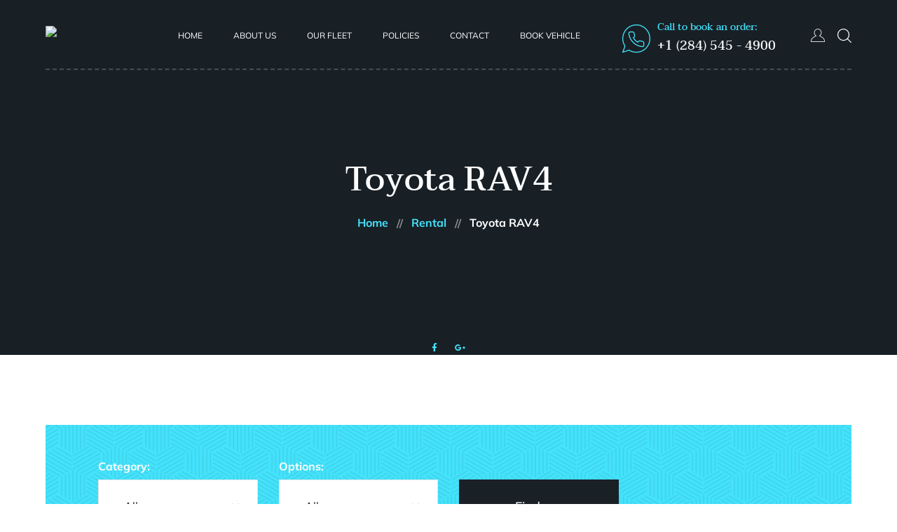

--- FILE ---
content_type: text/html; charset=UTF-8
request_url: https://dcrentalbvi.com/rentals/toyota-rav4-2/
body_size: 13191
content:
<!DOCTYPE html>
<html lang="en-US">
<head>
	<meta charset="UTF-8">
	<meta name="viewport" content="width=device-width">
	<link rel="profile" href="//gmpg.org/xfn/11">
	<meta name='robots' content='index, follow, max-image-preview:large, max-snippet:-1, max-video-preview:-1' />
	<style>img:is([sizes="auto" i], [sizes^="auto," i]) { contain-intrinsic-size: 3000px 1500px }</style>
	
	<!-- This site is optimized with the Yoast SEO plugin v26.7 - https://yoast.com/wordpress/plugins/seo/ -->
	<title>Toyota RAV4 | Denzil Clyne</title>
	<link rel="canonical" href="https://dcrentalbvi.com/rentals/toyota-rav4-2/" />
	<meta property="og:locale" content="en_US" />
	<meta property="og:type" content="article" />
	<meta property="og:title" content="Toyota RAV4 | Denzil Clyne" />
	<meta property="og:description" content="&#8211; 5 Passengers &#8211; Automatic Transmission &#8211; 4&#215;4 * Expanded trunk space based on number of passengers Price (Daily/Weekly) In Season (December 15 – April 15) $97.00/$582.00 Out of Season (April 16 – December 14) $87.00/$522.00" />
	<meta property="og:url" content="https://dcrentalbvi.com/rentals/toyota-rav4-2/" />
	<meta property="og:site_name" content="Denzil Clyne" />
	<meta property="article:publisher" content="https://www.facebook.com/dclynerental/" />
	<meta property="article:modified_time" content="2022-10-31T17:12:17+00:00" />
	<meta property="og:image" content="https://dcrentalbvi.com/wp-content/uploads/2022/10/asasasasas.jpg" />
	<meta property="og:image:width" content="1280" />
	<meta property="og:image:height" content="961" />
	<meta property="og:image:type" content="image/jpeg" />
	<meta name="twitter:card" content="summary_large_image" />
	<script type="application/ld+json" class="yoast-schema-graph">{"@context":"https://schema.org","@graph":[{"@type":"WebPage","@id":"https://dcrentalbvi.com/rentals/toyota-rav4-2/","url":"https://dcrentalbvi.com/rentals/toyota-rav4-2/","name":"Toyota RAV4 | Denzil Clyne","isPartOf":{"@id":"https://dcrentalbvi.com/#website"},"primaryImageOfPage":{"@id":"https://dcrentalbvi.com/rentals/toyota-rav4-2/#primaryimage"},"image":{"@id":"https://dcrentalbvi.com/rentals/toyota-rav4-2/#primaryimage"},"thumbnailUrl":"https://dcrentalbvi.com/wp-content/uploads/2022/10/asasasasas.jpg","datePublished":"2022-10-31T17:04:55+00:00","dateModified":"2022-10-31T17:12:17+00:00","breadcrumb":{"@id":"https://dcrentalbvi.com/rentals/toyota-rav4-2/#breadcrumb"},"inLanguage":"en-US","potentialAction":[{"@type":"ReadAction","target":["https://dcrentalbvi.com/rentals/toyota-rav4-2/"]}]},{"@type":"ImageObject","inLanguage":"en-US","@id":"https://dcrentalbvi.com/rentals/toyota-rav4-2/#primaryimage","url":"https://dcrentalbvi.com/wp-content/uploads/2022/10/asasasasas.jpg","contentUrl":"https://dcrentalbvi.com/wp-content/uploads/2022/10/asasasasas.jpg","width":1280,"height":961},{"@type":"BreadcrumbList","@id":"https://dcrentalbvi.com/rentals/toyota-rav4-2/#breadcrumb","itemListElement":[{"@type":"ListItem","position":1,"name":"Home","item":"https://dcrentalbvi.com/"},{"@type":"ListItem","position":2,"name":"Rental","item":"https://dcrentalbvi.com/rentals/"},{"@type":"ListItem","position":3,"name":"Toyota RAV4"}]},{"@type":"WebSite","@id":"https://dcrentalbvi.com/#website","url":"https://dcrentalbvi.com/","name":"Tortola Car Rental | Denzil Clyne Jeep & Car Rental","description":"Jeep Rentals","publisher":{"@id":"https://dcrentalbvi.com/#organization"},"potentialAction":[{"@type":"SearchAction","target":{"@type":"EntryPoint","urlTemplate":"https://dcrentalbvi.com/?s={search_term_string}"},"query-input":{"@type":"PropertyValueSpecification","valueRequired":true,"valueName":"search_term_string"}}],"inLanguage":"en-US"},{"@type":"Organization","@id":"https://dcrentalbvi.com/#organization","name":"Denzil Clyne Jeep & Car Rental","url":"https://dcrentalbvi.com/","logo":{"@type":"ImageObject","inLanguage":"en-US","@id":"https://dcrentalbvi.com/#/schema/logo/image/","url":"https://secureservercdn.net/198.71.233.187/c7q.b60.myftpupload.com/wp-content/uploads/2019/06/Picture1.png?time=1629207815","contentUrl":"https://secureservercdn.net/198.71.233.187/c7q.b60.myftpupload.com/wp-content/uploads/2019/06/Picture1.png?time=1629207815","width":1429,"height":1023,"caption":"Denzil Clyne Jeep & Car Rental"},"image":{"@id":"https://dcrentalbvi.com/#/schema/logo/image/"},"sameAs":["https://www.facebook.com/dclynerental/"]}]}</script>
	<!-- / Yoast SEO plugin. -->


<link rel='dns-prefetch' href='//fonts.googleapis.com' />
<link rel="alternate" type="application/rss+xml" title="Denzil Clyne &raquo; Feed" href="https://dcrentalbvi.com/feed/" />
<link rel="alternate" type="application/rss+xml" title="Denzil Clyne &raquo; Comments Feed" href="https://dcrentalbvi.com/comments/feed/" />
<script type="text/javascript">
/* <![CDATA[ */
window._wpemojiSettings = {"baseUrl":"https:\/\/s.w.org\/images\/core\/emoji\/16.0.1\/72x72\/","ext":".png","svgUrl":"https:\/\/s.w.org\/images\/core\/emoji\/16.0.1\/svg\/","svgExt":".svg","source":{"concatemoji":"https:\/\/dcrentalbvi.com\/wp-includes\/js\/wp-emoji-release.min.js?ver=6.8.3"}};
/*! This file is auto-generated */
!function(s,n){var o,i,e;function c(e){try{var t={supportTests:e,timestamp:(new Date).valueOf()};sessionStorage.setItem(o,JSON.stringify(t))}catch(e){}}function p(e,t,n){e.clearRect(0,0,e.canvas.width,e.canvas.height),e.fillText(t,0,0);var t=new Uint32Array(e.getImageData(0,0,e.canvas.width,e.canvas.height).data),a=(e.clearRect(0,0,e.canvas.width,e.canvas.height),e.fillText(n,0,0),new Uint32Array(e.getImageData(0,0,e.canvas.width,e.canvas.height).data));return t.every(function(e,t){return e===a[t]})}function u(e,t){e.clearRect(0,0,e.canvas.width,e.canvas.height),e.fillText(t,0,0);for(var n=e.getImageData(16,16,1,1),a=0;a<n.data.length;a++)if(0!==n.data[a])return!1;return!0}function f(e,t,n,a){switch(t){case"flag":return n(e,"\ud83c\udff3\ufe0f\u200d\u26a7\ufe0f","\ud83c\udff3\ufe0f\u200b\u26a7\ufe0f")?!1:!n(e,"\ud83c\udde8\ud83c\uddf6","\ud83c\udde8\u200b\ud83c\uddf6")&&!n(e,"\ud83c\udff4\udb40\udc67\udb40\udc62\udb40\udc65\udb40\udc6e\udb40\udc67\udb40\udc7f","\ud83c\udff4\u200b\udb40\udc67\u200b\udb40\udc62\u200b\udb40\udc65\u200b\udb40\udc6e\u200b\udb40\udc67\u200b\udb40\udc7f");case"emoji":return!a(e,"\ud83e\udedf")}return!1}function g(e,t,n,a){var r="undefined"!=typeof WorkerGlobalScope&&self instanceof WorkerGlobalScope?new OffscreenCanvas(300,150):s.createElement("canvas"),o=r.getContext("2d",{willReadFrequently:!0}),i=(o.textBaseline="top",o.font="600 32px Arial",{});return e.forEach(function(e){i[e]=t(o,e,n,a)}),i}function t(e){var t=s.createElement("script");t.src=e,t.defer=!0,s.head.appendChild(t)}"undefined"!=typeof Promise&&(o="wpEmojiSettingsSupports",i=["flag","emoji"],n.supports={everything:!0,everythingExceptFlag:!0},e=new Promise(function(e){s.addEventListener("DOMContentLoaded",e,{once:!0})}),new Promise(function(t){var n=function(){try{var e=JSON.parse(sessionStorage.getItem(o));if("object"==typeof e&&"number"==typeof e.timestamp&&(new Date).valueOf()<e.timestamp+604800&&"object"==typeof e.supportTests)return e.supportTests}catch(e){}return null}();if(!n){if("undefined"!=typeof Worker&&"undefined"!=typeof OffscreenCanvas&&"undefined"!=typeof URL&&URL.createObjectURL&&"undefined"!=typeof Blob)try{var e="postMessage("+g.toString()+"("+[JSON.stringify(i),f.toString(),p.toString(),u.toString()].join(",")+"));",a=new Blob([e],{type:"text/javascript"}),r=new Worker(URL.createObjectURL(a),{name:"wpTestEmojiSupports"});return void(r.onmessage=function(e){c(n=e.data),r.terminate(),t(n)})}catch(e){}c(n=g(i,f,p,u))}t(n)}).then(function(e){for(var t in e)n.supports[t]=e[t],n.supports.everything=n.supports.everything&&n.supports[t],"flag"!==t&&(n.supports.everythingExceptFlag=n.supports.everythingExceptFlag&&n.supports[t]);n.supports.everythingExceptFlag=n.supports.everythingExceptFlag&&!n.supports.flag,n.DOMReady=!1,n.readyCallback=function(){n.DOMReady=!0}}).then(function(){return e}).then(function(){var e;n.supports.everything||(n.readyCallback(),(e=n.source||{}).concatemoji?t(e.concatemoji):e.wpemoji&&e.twemoji&&(t(e.twemoji),t(e.wpemoji)))}))}((window,document),window._wpemojiSettings);
/* ]]> */
</script>
<link rel='stylesheet' id='dashicons-css' href='https://dcrentalbvi.com/wp-includes/css/dashicons.min.css?ver=6.8.3' type='text/css' media='all' />
<link rel='stylesheet' id='post-views-counter-frontend-css' href='https://dcrentalbvi.com/wp-content/plugins/post-views-counter/css/frontend.css?ver=1.7.0' type='text/css' media='all' />
<link rel='stylesheet' id='bdt-uikit-css' href='https://dcrentalbvi.com/wp-content/plugins/bdthemes-element-pack/assets/css/bdt-uikit.css?ver=3.5.5' type='text/css' media='all' />
<link rel='stylesheet' id='element-pack-site-css' href='https://dcrentalbvi.com/wp-content/plugins/bdthemes-element-pack/assets/css/element-pack-site.css?ver=5.9.4' type='text/css' media='all' />
<style id='wp-emoji-styles-inline-css' type='text/css'>

	img.wp-smiley, img.emoji {
		display: inline !important;
		border: none !important;
		box-shadow: none !important;
		height: 1em !important;
		width: 1em !important;
		margin: 0 0.07em !important;
		vertical-align: -0.1em !important;
		background: none !important;
		padding: 0 !important;
	}
</style>
<link rel='stylesheet' id='wp-block-library-css' href='https://dcrentalbvi.com/wp-includes/css/dist/block-library/style.min.css?ver=6.8.3' type='text/css' media='all' />
<style id='wp-block-library-theme-inline-css' type='text/css'>
.wp-block-audio :where(figcaption){color:#555;font-size:13px;text-align:center}.is-dark-theme .wp-block-audio :where(figcaption){color:#ffffffa6}.wp-block-audio{margin:0 0 1em}.wp-block-code{border:1px solid #ccc;border-radius:4px;font-family:Menlo,Consolas,monaco,monospace;padding:.8em 1em}.wp-block-embed :where(figcaption){color:#555;font-size:13px;text-align:center}.is-dark-theme .wp-block-embed :where(figcaption){color:#ffffffa6}.wp-block-embed{margin:0 0 1em}.blocks-gallery-caption{color:#555;font-size:13px;text-align:center}.is-dark-theme .blocks-gallery-caption{color:#ffffffa6}:root :where(.wp-block-image figcaption){color:#555;font-size:13px;text-align:center}.is-dark-theme :root :where(.wp-block-image figcaption){color:#ffffffa6}.wp-block-image{margin:0 0 1em}.wp-block-pullquote{border-bottom:4px solid;border-top:4px solid;color:currentColor;margin-bottom:1.75em}.wp-block-pullquote cite,.wp-block-pullquote footer,.wp-block-pullquote__citation{color:currentColor;font-size:.8125em;font-style:normal;text-transform:uppercase}.wp-block-quote{border-left:.25em solid;margin:0 0 1.75em;padding-left:1em}.wp-block-quote cite,.wp-block-quote footer{color:currentColor;font-size:.8125em;font-style:normal;position:relative}.wp-block-quote:where(.has-text-align-right){border-left:none;border-right:.25em solid;padding-left:0;padding-right:1em}.wp-block-quote:where(.has-text-align-center){border:none;padding-left:0}.wp-block-quote.is-large,.wp-block-quote.is-style-large,.wp-block-quote:where(.is-style-plain){border:none}.wp-block-search .wp-block-search__label{font-weight:700}.wp-block-search__button{border:1px solid #ccc;padding:.375em .625em}:where(.wp-block-group.has-background){padding:1.25em 2.375em}.wp-block-separator.has-css-opacity{opacity:.4}.wp-block-separator{border:none;border-bottom:2px solid;margin-left:auto;margin-right:auto}.wp-block-separator.has-alpha-channel-opacity{opacity:1}.wp-block-separator:not(.is-style-wide):not(.is-style-dots){width:100px}.wp-block-separator.has-background:not(.is-style-dots){border-bottom:none;height:1px}.wp-block-separator.has-background:not(.is-style-wide):not(.is-style-dots){height:2px}.wp-block-table{margin:0 0 1em}.wp-block-table td,.wp-block-table th{word-break:normal}.wp-block-table :where(figcaption){color:#555;font-size:13px;text-align:center}.is-dark-theme .wp-block-table :where(figcaption){color:#ffffffa6}.wp-block-video :where(figcaption){color:#555;font-size:13px;text-align:center}.is-dark-theme .wp-block-video :where(figcaption){color:#ffffffa6}.wp-block-video{margin:0 0 1em}:root :where(.wp-block-template-part.has-background){margin-bottom:0;margin-top:0;padding:1.25em 2.375em}
</style>
<style id='classic-theme-styles-inline-css' type='text/css'>
/*! This file is auto-generated */
.wp-block-button__link{color:#fff;background-color:#32373c;border-radius:9999px;box-shadow:none;text-decoration:none;padding:calc(.667em + 2px) calc(1.333em + 2px);font-size:1.125em}.wp-block-file__button{background:#32373c;color:#fff;text-decoration:none}
</style>
<style id='global-styles-inline-css' type='text/css'>
:root{--wp--preset--aspect-ratio--square: 1;--wp--preset--aspect-ratio--4-3: 4/3;--wp--preset--aspect-ratio--3-4: 3/4;--wp--preset--aspect-ratio--3-2: 3/2;--wp--preset--aspect-ratio--2-3: 2/3;--wp--preset--aspect-ratio--16-9: 16/9;--wp--preset--aspect-ratio--9-16: 9/16;--wp--preset--color--black: #192026;--wp--preset--color--cyan-bluish-gray: #abb8c3;--wp--preset--color--white: #ffffff;--wp--preset--color--pale-pink: #f78da7;--wp--preset--color--vivid-red: #cf2e2e;--wp--preset--color--luminous-vivid-orange: #ff6900;--wp--preset--color--luminous-vivid-amber: #fcb900;--wp--preset--color--light-green-cyan: #7bdcb5;--wp--preset--color--vivid-green-cyan: #00d084;--wp--preset--color--pale-cyan-blue: #8ed1fc;--wp--preset--color--vivid-cyan-blue: #0693e3;--wp--preset--color--vivid-purple: #9b51e0;--wp--preset--color--main-theme: #D7B65D;--wp--preset--color--gray: #F5F5F5;--wp--preset--gradient--vivid-cyan-blue-to-vivid-purple: linear-gradient(135deg,rgba(6,147,227,1) 0%,rgb(155,81,224) 100%);--wp--preset--gradient--light-green-cyan-to-vivid-green-cyan: linear-gradient(135deg,rgb(122,220,180) 0%,rgb(0,208,130) 100%);--wp--preset--gradient--luminous-vivid-amber-to-luminous-vivid-orange: linear-gradient(135deg,rgba(252,185,0,1) 0%,rgba(255,105,0,1) 100%);--wp--preset--gradient--luminous-vivid-orange-to-vivid-red: linear-gradient(135deg,rgba(255,105,0,1) 0%,rgb(207,46,46) 100%);--wp--preset--gradient--very-light-gray-to-cyan-bluish-gray: linear-gradient(135deg,rgb(238,238,238) 0%,rgb(169,184,195) 100%);--wp--preset--gradient--cool-to-warm-spectrum: linear-gradient(135deg,rgb(74,234,220) 0%,rgb(151,120,209) 20%,rgb(207,42,186) 40%,rgb(238,44,130) 60%,rgb(251,105,98) 80%,rgb(254,248,76) 100%);--wp--preset--gradient--blush-light-purple: linear-gradient(135deg,rgb(255,206,236) 0%,rgb(152,150,240) 100%);--wp--preset--gradient--blush-bordeaux: linear-gradient(135deg,rgb(254,205,165) 0%,rgb(254,45,45) 50%,rgb(107,0,62) 100%);--wp--preset--gradient--luminous-dusk: linear-gradient(135deg,rgb(255,203,112) 0%,rgb(199,81,192) 50%,rgb(65,88,208) 100%);--wp--preset--gradient--pale-ocean: linear-gradient(135deg,rgb(255,245,203) 0%,rgb(182,227,212) 50%,rgb(51,167,181) 100%);--wp--preset--gradient--electric-grass: linear-gradient(135deg,rgb(202,248,128) 0%,rgb(113,206,126) 100%);--wp--preset--gradient--midnight: linear-gradient(135deg,rgb(2,3,129) 0%,rgb(40,116,252) 100%);--wp--preset--font-size--small: 14px;--wp--preset--font-size--medium: 20px;--wp--preset--font-size--large: 24px;--wp--preset--font-size--x-large: 42px;--wp--preset--font-size--regular: 16px;--wp--preset--spacing--20: 0.44rem;--wp--preset--spacing--30: 0.67rem;--wp--preset--spacing--40: 1rem;--wp--preset--spacing--50: 1.5rem;--wp--preset--spacing--60: 2.25rem;--wp--preset--spacing--70: 3.38rem;--wp--preset--spacing--80: 5.06rem;--wp--preset--shadow--natural: 6px 6px 9px rgba(0, 0, 0, 0.2);--wp--preset--shadow--deep: 12px 12px 50px rgba(0, 0, 0, 0.4);--wp--preset--shadow--sharp: 6px 6px 0px rgba(0, 0, 0, 0.2);--wp--preset--shadow--outlined: 6px 6px 0px -3px rgba(255, 255, 255, 1), 6px 6px rgba(0, 0, 0, 1);--wp--preset--shadow--crisp: 6px 6px 0px rgba(0, 0, 0, 1);}:where(.is-layout-flex){gap: 0.5em;}:where(.is-layout-grid){gap: 0.5em;}body .is-layout-flex{display: flex;}.is-layout-flex{flex-wrap: wrap;align-items: center;}.is-layout-flex > :is(*, div){margin: 0;}body .is-layout-grid{display: grid;}.is-layout-grid > :is(*, div){margin: 0;}:where(.wp-block-columns.is-layout-flex){gap: 2em;}:where(.wp-block-columns.is-layout-grid){gap: 2em;}:where(.wp-block-post-template.is-layout-flex){gap: 1.25em;}:where(.wp-block-post-template.is-layout-grid){gap: 1.25em;}.has-black-color{color: var(--wp--preset--color--black) !important;}.has-cyan-bluish-gray-color{color: var(--wp--preset--color--cyan-bluish-gray) !important;}.has-white-color{color: var(--wp--preset--color--white) !important;}.has-pale-pink-color{color: var(--wp--preset--color--pale-pink) !important;}.has-vivid-red-color{color: var(--wp--preset--color--vivid-red) !important;}.has-luminous-vivid-orange-color{color: var(--wp--preset--color--luminous-vivid-orange) !important;}.has-luminous-vivid-amber-color{color: var(--wp--preset--color--luminous-vivid-amber) !important;}.has-light-green-cyan-color{color: var(--wp--preset--color--light-green-cyan) !important;}.has-vivid-green-cyan-color{color: var(--wp--preset--color--vivid-green-cyan) !important;}.has-pale-cyan-blue-color{color: var(--wp--preset--color--pale-cyan-blue) !important;}.has-vivid-cyan-blue-color{color: var(--wp--preset--color--vivid-cyan-blue) !important;}.has-vivid-purple-color{color: var(--wp--preset--color--vivid-purple) !important;}.has-black-background-color{background-color: var(--wp--preset--color--black) !important;}.has-cyan-bluish-gray-background-color{background-color: var(--wp--preset--color--cyan-bluish-gray) !important;}.has-white-background-color{background-color: var(--wp--preset--color--white) !important;}.has-pale-pink-background-color{background-color: var(--wp--preset--color--pale-pink) !important;}.has-vivid-red-background-color{background-color: var(--wp--preset--color--vivid-red) !important;}.has-luminous-vivid-orange-background-color{background-color: var(--wp--preset--color--luminous-vivid-orange) !important;}.has-luminous-vivid-amber-background-color{background-color: var(--wp--preset--color--luminous-vivid-amber) !important;}.has-light-green-cyan-background-color{background-color: var(--wp--preset--color--light-green-cyan) !important;}.has-vivid-green-cyan-background-color{background-color: var(--wp--preset--color--vivid-green-cyan) !important;}.has-pale-cyan-blue-background-color{background-color: var(--wp--preset--color--pale-cyan-blue) !important;}.has-vivid-cyan-blue-background-color{background-color: var(--wp--preset--color--vivid-cyan-blue) !important;}.has-vivid-purple-background-color{background-color: var(--wp--preset--color--vivid-purple) !important;}.has-black-border-color{border-color: var(--wp--preset--color--black) !important;}.has-cyan-bluish-gray-border-color{border-color: var(--wp--preset--color--cyan-bluish-gray) !important;}.has-white-border-color{border-color: var(--wp--preset--color--white) !important;}.has-pale-pink-border-color{border-color: var(--wp--preset--color--pale-pink) !important;}.has-vivid-red-border-color{border-color: var(--wp--preset--color--vivid-red) !important;}.has-luminous-vivid-orange-border-color{border-color: var(--wp--preset--color--luminous-vivid-orange) !important;}.has-luminous-vivid-amber-border-color{border-color: var(--wp--preset--color--luminous-vivid-amber) !important;}.has-light-green-cyan-border-color{border-color: var(--wp--preset--color--light-green-cyan) !important;}.has-vivid-green-cyan-border-color{border-color: var(--wp--preset--color--vivid-green-cyan) !important;}.has-pale-cyan-blue-border-color{border-color: var(--wp--preset--color--pale-cyan-blue) !important;}.has-vivid-cyan-blue-border-color{border-color: var(--wp--preset--color--vivid-cyan-blue) !important;}.has-vivid-purple-border-color{border-color: var(--wp--preset--color--vivid-purple) !important;}.has-vivid-cyan-blue-to-vivid-purple-gradient-background{background: var(--wp--preset--gradient--vivid-cyan-blue-to-vivid-purple) !important;}.has-light-green-cyan-to-vivid-green-cyan-gradient-background{background: var(--wp--preset--gradient--light-green-cyan-to-vivid-green-cyan) !important;}.has-luminous-vivid-amber-to-luminous-vivid-orange-gradient-background{background: var(--wp--preset--gradient--luminous-vivid-amber-to-luminous-vivid-orange) !important;}.has-luminous-vivid-orange-to-vivid-red-gradient-background{background: var(--wp--preset--gradient--luminous-vivid-orange-to-vivid-red) !important;}.has-very-light-gray-to-cyan-bluish-gray-gradient-background{background: var(--wp--preset--gradient--very-light-gray-to-cyan-bluish-gray) !important;}.has-cool-to-warm-spectrum-gradient-background{background: var(--wp--preset--gradient--cool-to-warm-spectrum) !important;}.has-blush-light-purple-gradient-background{background: var(--wp--preset--gradient--blush-light-purple) !important;}.has-blush-bordeaux-gradient-background{background: var(--wp--preset--gradient--blush-bordeaux) !important;}.has-luminous-dusk-gradient-background{background: var(--wp--preset--gradient--luminous-dusk) !important;}.has-pale-ocean-gradient-background{background: var(--wp--preset--gradient--pale-ocean) !important;}.has-electric-grass-gradient-background{background: var(--wp--preset--gradient--electric-grass) !important;}.has-midnight-gradient-background{background: var(--wp--preset--gradient--midnight) !important;}.has-small-font-size{font-size: var(--wp--preset--font-size--small) !important;}.has-medium-font-size{font-size: var(--wp--preset--font-size--medium) !important;}.has-large-font-size{font-size: var(--wp--preset--font-size--large) !important;}.has-x-large-font-size{font-size: var(--wp--preset--font-size--x-large) !important;}
:where(.wp-block-post-template.is-layout-flex){gap: 1.25em;}:where(.wp-block-post-template.is-layout-grid){gap: 1.25em;}
:where(.wp-block-columns.is-layout-flex){gap: 2em;}:where(.wp-block-columns.is-layout-grid){gap: 2em;}
:root :where(.wp-block-pullquote){font-size: 1.5em;line-height: 1.6;}
</style>
<link rel='stylesheet' id='contact-form-7-css' href='https://dcrentalbvi.com/wp-content/plugins/contact-form-7/includes/css/styles.css?ver=6.1.4' type='text/css' media='all' />
<link rel='stylesheet' id='wp-components-css' href='https://dcrentalbvi.com/wp-includes/css/dist/components/style.min.css?ver=6.8.3' type='text/css' media='all' />
<link rel='stylesheet' id='godaddy-styles-css' href='https://dcrentalbvi.com/wp-content/mu-plugins/vendor/wpex/godaddy-launch/includes/Dependencies/GoDaddy/Styles/build/latest.css?ver=2.0.2' type='text/css' media='all' />
<link rel='stylesheet' id='bootstrap-css' href='https://dcrentalbvi.com/wp-content/themes/limme/assets/css/bootstrap-grid.css?ver=1.0' type='text/css' media='all' />
<link rel='stylesheet' id='limme-theme-style-css' href='https://dcrentalbvi.com/wp-content/themes/limme-child/style.css?ver=1.0' type='text/css' media='all' />
<style id='limme-theme-style-inline-css' type='text/css'>
@font-face {
			font-family: 'limme-fontello';
			  src: url('https://dcrentalbvi.com/wp-content/themes/limme/assets/fontello/lte-limme.eot?1.0');
			  src: url('https://dcrentalbvi.com/wp-content/themes/limme/assets/fontello/lte-limme.eot?1.0#iefix') format('embedded-opentype'),
			       url('https://dcrentalbvi.com/wp-content/themes/limme/assets/fontello/lte-limme.woff2?1.0') format('woff2'),
			       url('https://dcrentalbvi.com/wp-content/themes/limme/assets/fontello/lte-limme.woff?1.0') format('woff'),
			       url('https://dcrentalbvi.com/wp-content/themes/limme/assets/fontello/lte-limme.ttf?1.0') format('truetype'),
			       url('https://dcrentalbvi.com/wp-content/themes/limme/assets/fontello/lte-limme.svg?1.0#lte-limme') format('svg');
			  font-weight: normal;
			  font-style: normal;
			}
			:root {			  --main:   #44e2fb !important;			  --second:   #44e2fb !important;			  --gray:   #F5F5F5 !important;			  --black:  #192026 !important;			  --white:  #FFFFFF !important;			  --red:   #E65338 !important;			  --yellow:   #F7B614 !important;			  --green:   #82B452 !important;--font-main: 'Mulish' !important;--font-headers: 'Taviraj' !important;			  			}				.lte-page-header { background-image: url(//c7q.b60.myftpupload.com/wp-content/uploads/2019/06/New-Project-73.png) !important; } .lte-footer-wrapper:before { background-image: url(//c7q.b60.myftpupload.com/wp-content/uploads/2019/06/footer-map.png) !important; } #nav-wrapper.lte-layout-transparent .lte-navbar.dark.affix { background-color: rgba(0,0,0,0.75) !important; } .lte-logo img { max-height: 90px !important; } .lte-layout-desktop-center-transparent .lte-navbar .lte-logo img { max-height: 90px !important; } 
</style>
<link rel='stylesheet' id='font-awesome-css' href='https://dcrentalbvi.com/wp-content/themes/limme/assets/fonts/font-awesome/css/all.min.css?ver=1.0' type='text/css' media='all' />
<link rel='stylesheet' id='elementor-icons-css' href='https://dcrentalbvi.com/wp-content/plugins/elementor/assets/lib/eicons/css/elementor-icons.min.css?ver=5.45.0' type='text/css' media='all' />
<link rel='stylesheet' id='elementor-frontend-css' href='https://dcrentalbvi.com/wp-content/uploads/elementor/css/custom-frontend.min.css?ver=1768500868' type='text/css' media='all' />
<link rel='stylesheet' id='elementor-post-13200-css' href='https://dcrentalbvi.com/wp-content/uploads/elementor/css/post-13200.css?ver=1768500868' type='text/css' media='all' />
<link rel='stylesheet' id='elementor-pro-css' href='https://dcrentalbvi.com/wp-content/uploads/elementor/css/custom-pro-frontend.min.css?ver=1768500868' type='text/css' media='all' />
<link rel='stylesheet' id='elementor-post-18417-css' href='https://dcrentalbvi.com/wp-content/uploads/elementor/css/post-18417.css?ver=1768500869' type='text/css' media='all' />
<link rel='stylesheet' id='limme-parent-style-css' href='https://dcrentalbvi.com/wp-content/themes/limme/style.css?ver=6.8.3' type='text/css' media='all' />
<link rel='stylesheet' id='limme-child-style-css' href='https://dcrentalbvi.com/wp-content/themes/limme-child/style.css?ver=1.0' type='text/css' media='all' />
<link rel='stylesheet' id='magnific-popup-css' href='https://dcrentalbvi.com/wp-content/themes/limme/assets/css/magnific-popup.css?ver=1.1.0' type='text/css' media='all' />
<link rel='stylesheet' id='limme-google-fonts-css' href='//fonts.googleapis.com/css?family=Mulish:400,400i,700,700i%7CTaviraj:600,300,300i,400,400i,500,500i&#038;subset=latin' type='text/css' media='all' />
<link rel='stylesheet' id='font-awesome-shims-css' href='https://dcrentalbvi.com/wp-content/themes/limme/assets/fonts/font-awesome/css/v4-shims.min.css?ver=1.0' type='text/css' media='all' />
<link rel='stylesheet' id='limme-fontello-css' href='https://dcrentalbvi.com/wp-content/themes/limme/assets/fontello/lte-limme-codes.css?ver=1.0' type='text/css' media='all' />
<link rel='stylesheet' id='elementor-gf-local-taviraj-css' href='https://dcrentalbvi.com/wp-content/uploads/elementor/google-fonts/css/taviraj.css?ver=1742241652' type='text/css' media='all' />
<link rel='stylesheet' id='elementor-gf-local-mulish-css' href='https://dcrentalbvi.com/wp-content/uploads/elementor/google-fonts/css/mulish.css?ver=1742241655' type='text/css' media='all' />
<link rel='stylesheet' id='elementor-icons-shared-0-css' href='https://dcrentalbvi.com/wp-content/plugins/elementor/assets/lib/font-awesome/css/fontawesome.min.css?ver=5.15.3' type='text/css' media='all' />
<link rel='stylesheet' id='elementor-icons-fa-brands-css' href='https://dcrentalbvi.com/wp-content/plugins/elementor/assets/lib/font-awesome/css/brands.min.css?ver=5.15.3' type='text/css' media='all' />
<script type="text/javascript" src="https://dcrentalbvi.com/wp-includes/js/jquery/jquery.min.js?ver=3.7.1" id="jquery-core-js"></script>
<script type="text/javascript" src="https://dcrentalbvi.com/wp-includes/js/jquery/jquery-migrate.min.js?ver=3.4.1" id="jquery-migrate-js"></script>
<script type="text/javascript" src="https://dcrentalbvi.com/wp-content/plugins/lte-ext/assets/js/jquery.paroller.min.js?ver=1.4.6" id="jquery-paroller-js"></script>
<script type="text/javascript" src="https://dcrentalbvi.com/wp-content/themes/limme/assets/js/modernizr-2.6.2.min.js?ver=2.6.2" id="modernizr-js"></script>
<link rel="https://api.w.org/" href="https://dcrentalbvi.com/wp-json/" /><link rel="EditURI" type="application/rsd+xml" title="RSD" href="https://dcrentalbvi.com/xmlrpc.php?rsd" />
<meta name="generator" content="WordPress 6.8.3" />
<link rel='shortlink' href='https://dcrentalbvi.com/?p=18668' />
<link rel="alternate" title="oEmbed (JSON)" type="application/json+oembed" href="https://dcrentalbvi.com/wp-json/oembed/1.0/embed?url=https%3A%2F%2Fdcrentalbvi.com%2Frentals%2Ftoyota-rav4-2%2F" />
<link rel="alternate" title="oEmbed (XML)" type="text/xml+oembed" href="https://dcrentalbvi.com/wp-json/oembed/1.0/embed?url=https%3A%2F%2Fdcrentalbvi.com%2Frentals%2Ftoyota-rav4-2%2F&#038;format=xml" />
<meta name="generator" content="Elementor 3.34.1; features: additional_custom_breakpoints; settings: css_print_method-external, google_font-enabled, font_display-auto">
<style type="text/css">.recentcomments a{display:inline !important;padding:0 !important;margin:0 !important;}</style>			<style>
				.e-con.e-parent:nth-of-type(n+4):not(.e-lazyloaded):not(.e-no-lazyload),
				.e-con.e-parent:nth-of-type(n+4):not(.e-lazyloaded):not(.e-no-lazyload) * {
					background-image: none !important;
				}
				@media screen and (max-height: 1024px) {
					.e-con.e-parent:nth-of-type(n+3):not(.e-lazyloaded):not(.e-no-lazyload),
					.e-con.e-parent:nth-of-type(n+3):not(.e-lazyloaded):not(.e-no-lazyload) * {
						background-image: none !important;
					}
				}
				@media screen and (max-height: 640px) {
					.e-con.e-parent:nth-of-type(n+2):not(.e-lazyloaded):not(.e-no-lazyload),
					.e-con.e-parent:nth-of-type(n+2):not(.e-lazyloaded):not(.e-no-lazyload) * {
						background-image: none !important;
					}
				}
			</style>
			<link rel="icon" href="https://dcrentalbvi.com/wp-content/uploads/2019/06/cropped-Picture1-removebg-preview-3-32x32.png" sizes="32x32" />
<link rel="icon" href="https://dcrentalbvi.com/wp-content/uploads/2019/06/cropped-Picture1-removebg-preview-3-192x192.png" sizes="192x192" />
<link rel="apple-touch-icon" href="https://dcrentalbvi.com/wp-content/uploads/2019/06/cropped-Picture1-removebg-preview-3-180x180.png" />
<meta name="msapplication-TileImage" content="https://dcrentalbvi.com/wp-content/uploads/2019/06/cropped-Picture1-removebg-preview-3-270x270.png" />
</head>
<body class="wp-singular rental-template-default single single-rental postid-18668 wp-theme-limme wp-child-theme-limme-child full-width singular lte-background-white paceloader-spinner no-sidebar elementor-default elementor-kit-13200">
<div id="lte-preloader"></div><div class="lte-content-wrapper  lte-layout-transparent-full">	<div class="lte-header-wrapper header-h1  header-parallax lte-header-overlay hasBreadcrumbs lte-layout-transparent-full lte-pageheader-">
	<div id="lte-nav-wrapper" class="lte-layout-transparent-full lte-nav-color-white">
	<nav class="lte-navbar" data-spy="affix" data-offset-top="0">
		<div class="container">	
			<div class="lte-navbar-logo">	
				<a class="lte-logo" href="https://dcrentalbvi.com/"><img src="//c7q.b60.myftpupload.com/wp-content/uploads/2019/06/Picture1-removebg-preview-3.png" alt="Denzil Clyne" srcset="//c7q.b60.myftpupload.com/wp-content/uploads/2019/06/Picture1-removebg-preview-3.png 1x,//c7q.b60.myftpupload.com/wp-content/uploads/2019/06/Picture1-removebg-preview-3.png 2x"></a>			</div>	
						
			<div class="lte-navbar-items navbar-mobile-black navbar-collapse collapse" data-mobile-screen-width="1198">
				<div class="toggle-wrap">
					<a class="lte-logo" href="https://dcrentalbvi.com/"><img src="//c7q.b60.myftpupload.com/wp-content/uploads/2019/06/Picture1-removebg-preview-3.png" alt="Denzil Clyne" srcset="//c7q.b60.myftpupload.com/wp-content/uploads/2019/06/Picture1-removebg-preview-3.png 1x,//c7q.b60.myftpupload.com/wp-content/uploads/2019/06/Picture1-removebg-preview-3.png 2x"></a>						
					<button type="button" class="lte-navbar-toggle collapsed">
						<span class="close">&times;</span>
					</button>							
					<div class="clearfix"></div>
				</div>
				<ul id="menu-main-menu-2" class="lte-ul-nav"><li id="menu-item-18410" class="menu-item menu-item-type-post_type menu-item-object-page menu-item-home menu-item-18410"><a href="https://dcrentalbvi.com/" ><span><span>Home</span></span></a></li>
<li id="menu-item-18097" class="menu-item menu-item-type-post_type menu-item-object-page menu-item-18097"><a href="https://dcrentalbvi.com/about-us/" ><span><span>About us</span></span></a></li>
<li id="menu-item-18096" class="menu-item menu-item-type-post_type menu-item-object-page menu-item-18096"><a href="https://dcrentalbvi.com/our-fleet/" ><span><span>Our Fleet</span></span></a></li>
<li id="menu-item-18100" class="menu-item menu-item-type-post_type menu-item-object-page menu-item-privacy-policy menu-item-18100"><a href="https://dcrentalbvi.com/policies/" ><span><span>Policies</span></span></a></li>
<li id="menu-item-18098" class="menu-item menu-item-type-post_type menu-item-object-page menu-item-18098"><a href="https://dcrentalbvi.com/contact/" ><span><span>Contact</span></span></a></li>
<li id="menu-item-18409" class="menu-item menu-item-type-post_type menu-item-object-page menu-item-18409"><a href="https://dcrentalbvi.com/book-vehicle/" ><span><span>BOOK VEHICLE</span></span></a></li>
</ul>				<div class="lte-mobile-controls">
					<div><ul><li class="lte-nav-social  has-header">
							<a href="tel:+1%20(284)%20545%20-%204900" class="icon icon-phone-call" target="_blank"><span class="lte-header">Call to book an order: <span> +1 (284) 545 - 4900 </span></span></a></li><li class="lte-nav-profile menu-item-has-children ">
							<a href="https://dcrentalbvi.com/my-account/"><span class="fa icon icon-avatar"></span></a></li>
					<li class="lte-nav-search ">
						<div class="lte-top-search-wrapper" data-source="default" data-base-href="https://dcrentalbvi.com/">
							<a href="#"  id="lte-top-search-ico-mobile"  class="lte-top-search-ico icon icon-magnifying-glass" aria-hidden="true"></a>
							
							<input placeholder="Search" value="" type="text">
						</div></li></ul></div>				
				</div>				
			</div>
			<div class="lte-navbar-icons"><ul><li class="lte-nav-social  has-header">
							<a href="tel:+1%20(284)%20545%20-%204900" class="icon icon-phone-call" target="_blank"><span class="lte-header">Call to book an order: <span> +1 (284) 545 - 4900 </span></span></a></li><li class="lte-nav-profile menu-item-has-children ">
							<a href="https://dcrentalbvi.com/my-account/"><span class="fa icon icon-avatar"></span></a></li>
					<li class="lte-nav-search ">
						<div class="lte-top-search-wrapper" data-source="default" data-base-href="https://dcrentalbvi.com/">
							<a href="#"  id="lte-top-search-ico"  class="lte-top-search-ico icon icon-magnifying-glass" aria-hidden="true"></a>
							<a href="#" class="lte-top-search-ico-close " aria-hidden="true">&times;</a>
							<input placeholder="Search" value="" type="text">
						</div></li></ul></div>		
			<button type="button" class="lte-navbar-toggle">
				<span class="icon-bar top-bar"></span>
				<span class="icon-bar middle-bar"></span>
				<span class="icon-bar bottom-bar"></span>
			</button>			
		</div>
	</nav>
</div>
		<header class="lte-page-header lte-parallax-yes">
		    <div class="container">
		    	<div class="lte-header-h1-wrapper"><h1 class="header">Toyota RAV4</h1></div><ul class="breadcrumbs" typeof="BreadcrumbList" vocab="https://schema.org/"><li class="home"><span property="itemListElement" typeof="ListItem"><a property="item" typeof="WebPage" title="Go to Home." href="https://dcrentalbvi.com" class="home"><span property="name">Home</span></a><meta property="position" content="1"></span></li>
<li class="archive post-rental-archive"><span property="itemListElement" typeof="ListItem"><a property="item" typeof="WebPage" title="Go to Rental." href="https://dcrentalbvi.com/rentals/" class="archive post-rental-archive" ><span property="name">Rental</span></a><meta property="position" content="2"></span></li>
<li class="post post-rental current-item"><span property="itemListElement" typeof="ListItem"><span property="name" class="post post-rental current-item">Toyota RAV4</span><meta property="url" content="https://dcrentalbvi.com/rentals/toyota-rav4-2/"><meta property="position" content="3"></span></li>
</ul>		    </div>
			<div class="lte-social lte-nav-second lte-type-"><ul><li><a href="https://m.facebook.com/dclynerental/" target="_self"><span class="queeny_fa5_icons fab fa-facebook-f"></span></a></li><li><a href="https://g.page/dclynerentalbvi" target="_self"><span class="limme_fa5_icons fab fa-google-plus-g"></span></a></li></ul></div>		</header>
			</div><div class="container main-wrapper"><div class="inner-page margin-post">

	<form role="search" action="https://dcrentalbvi.com/" method="get" class="lte-search-rental lte-style-pattern">
	<input type="hidden" name="post_type" value="rental" />
	<input type="hidden" name="rental_style" value="pattern" />
	<div class="row">
		<div class="col-lg-3 col-md-6 col-sm-6 col-xs-12">
			<label>Category:</label>
			<select name="s-cats"><option value="0">All</option><option value="459">Business Class</option><option value="460">VIP-cars</option></select>
			</div>				<div class="col-lg-3 col-md-6 col-sm-6 col-xs-12">
			<label>Options:</label>
			<select name="s-tags"><option value="0">All</option><option value="497">2 seats</option><option value="503">4x4</option><option value="462">5 seats</option><option value="498">7 Seats</option><option value="469">Auto</option><option value="461">Diesel</option><option value="463">Mechanic</option><option value="467">Petrol</option></select>
			</div>		
		<div class="col-lg-3 col-md-6 col-sm-6 col-xs-12">
			<label class="lte-empty">&nbsp;</label>
							<input type="submit" value="Find car" class="lte-btn btn-lg btn-black color-hover-white" />
					</div>
	</div>
</form>


    <div class="lte-rental-single lte-rental-sc row centered">  
        <div class="col-xl-8 col-lg-10 col-md-12 col-xs-12">
            <section class="rental-post">
					<article id="post-18668" class="post-18668 rental type-rental status-publish has-post-thumbnail hentry">
		<div class="lte-image"><img width="1280" height="961" src="https://dcrentalbvi.com/wp-content/uploads/2022/10/asasasasas.jpg" class="attachment-limme-post size-limme-post wp-post-image" alt="" decoding="async" srcset="https://dcrentalbvi.com/wp-content/uploads/2022/10/asasasasas.jpg 1280w, https://dcrentalbvi.com/wp-content/uploads/2022/10/asasasasas-300x225.jpg 300w, https://dcrentalbvi.com/wp-content/uploads/2022/10/asasasasas-1024x769.jpg 1024w, https://dcrentalbvi.com/wp-content/uploads/2022/10/asasasasas-768x577.jpg 768w, https://dcrentalbvi.com/wp-content/uploads/2022/10/asasasasas-800x601.jpg 800w" sizes="(max-width: 1280px) 100vw, 1280px" /></div>	    <div class="lte-description">
				<div class="lte-ratio"><span class="lte-stars"><span></span><span></span><span></span><span></span><span></span></span><span class="lte-stars-active"><span></span><span></span><span></span><span></span><span></span></span></div><div class="lte-header-wrapper"><h2 class="lte-header">Toyota RAV4</h4><div class="lte-price lte-price-bottom">$87.00<span class="lte-price-postfix">Daily</span></div></div><div class="lte-content"><p>&#8211; 5 Passengers<br />
&#8211; Automatic Transmission<br />
&#8211; 4&#215;4<br />
* Expanded trunk space based on number of passengers<br />
<strong>Price (Daily/Weekly)</strong><br />
<strong>In Season (December 15 – April 15)</strong><br />
<strong>$97.00/$582.00</strong><br />
<strong>Out of Season (April 16 – December 14)</strong><br />
<strong>$87.00/$522.00</strong></p>
</div>
	    </div>	    
	</article>

	                    
            </section>
        </div>
    </div>
</div>
</div></div><div class="lte-footer-wrapper lte-footer-layout-"><div class="subscribe-wrapper"><div class="container"><div class="subscribe-block"></div></div></div>		<section id="lte-widgets-footer" class="lte-fw lte-footer-cols-1" >
			<div class="container">
				<div class="row row-center-x">
	                	                    						<div class="col-xl-10 col-lg-10 col-md-12 col-xs-12   clearfix">    
							<div class="lte-footer-widget-area">
								<div id="custom_html-3" class="widget_text widget widget_custom_html"><div class="textwidget custom-html-widget"><a class="lte-logo" href="https://dcrentalbvi.com/"><img src="//c7q.b60.myftpupload.com/wp-content/uploads/2019/06/Picture1-removebg-preview-3.png" alt="Denzil Clyne" srcset="//c7q.b60.myftpupload.com/wp-content/uploads/2019/06/Picture1-removebg-preview-3.png 1x,//c7q.b60.myftpupload.com/wp-content/uploads/2019/06/Picture1-removebg-preview-3.png 2x"></a></div></div><div id="lte_icons-2" class="widget widget_lte_icons">		<ul class="lte-social-icons-list">																		<li>
					<a href="tel:+1%20(284)%20495%20–%204900" ><span class="lte-ic icon icon-phone-call-1"></span><span class="lte-header"></span><span class="lte-txt">+1 (284) 495 – 4900</br><br />
+1 (284) 545-4900<br />
</span></a>
				</li>
																							<li>
					<a href="#" ><span class="lte-ic limme_fa5_icons fas fa-map-marker-alt"></span><span class="lte-header"></span><span class="lte-txt">West End<br />
Tortola, British Virgin Islands</span></a>
				</li>
																							<li>
					<a href="#" ><span class="lte-ic limme_fa5_icons fas fa-envelope"></span><span class="lte-header"></span><span class="lte-txt">dclynerental@gmail.com</span></a>
				</li>
																							<li>
					<a href="#" ><span class="lte-ic limme_fa5_icons fas fa-clock"></span><span class="lte-header"> </span><span class="lte-txt">8:00 AM to 4:30 PM Every Day</span></a>
				</li>
										</ul>
</div>							</div>
						</div>
							                	                    	                	                    	                	                    	                				</div>
			</div>
		</section>
	    		<footer class="copyright-block copyright-layout-">
			<div class="container">
	            <p>Copyright © Denzil Clyne Jeep Rentals All Rights Reserved - 2021</p>			</div>
		</footer>
		</div><script type="speculationrules">
{"prefetch":[{"source":"document","where":{"and":[{"href_matches":"\/*"},{"not":{"href_matches":["\/wp-*.php","\/wp-admin\/*","\/wp-content\/uploads\/*","\/wp-content\/*","\/wp-content\/plugins\/*","\/wp-content\/themes\/limme-child\/*","\/wp-content\/themes\/limme\/*","\/*\\?(.+)"]}},{"not":{"selector_matches":"a[rel~=\"nofollow\"]"}},{"not":{"selector_matches":".no-prefetch, .no-prefetch a"}}]},"eagerness":"conservative"}]}
</script>
<a href="#" class="lte-go-top floating lte-go-top-icon"><span class="go-top-icon-v2 icon icon-limo"></span><span class="go-top-header">Go Top</span></a>		<div data-elementor-type="popup" data-elementor-id="18417" class="elementor elementor-18417 elementor-location-popup" data-elementor-settings="{&quot;entrance_animation&quot;:&quot;slideInRight&quot;,&quot;entrance_animation_duration&quot;:{&quot;unit&quot;:&quot;px&quot;,&quot;size&quot;:1.1999999999999999555910790149937383830547332763671875,&quot;sizes&quot;:[]},&quot;triggers&quot;:{&quot;page_load_delay&quot;:3,&quot;page_load&quot;:&quot;yes&quot;},&quot;timing&quot;:{&quot;devices&quot;:&quot;yes&quot;,&quot;devices_devices&quot;:[&quot;desktop&quot;,&quot;tablet&quot;,&quot;mobile&quot;]}}">
		<div class="elementor-section-wrap">
					<section class="elementor-section elementor-top-section elementor-element elementor-element-b4a77d5 elementor-section-content-middle elementor-section-full_width elementor-section-height-default elementor-section-height-default" data-id="b4a77d5" data-element_type="section">
						<div class="elementor-container elementor-column-gap-default">
					<div class="elementor-column elementor-col-100 elementor-top-column elementor-element elementor-element-25a63fc" data-id="25a63fc" data-element_type="column">
			<div class="elementor-widget-wrap elementor-element-populated">
						<div class="elementor-element elementor-element-a9cadb5 elementor-shape-circle elementor-grid-1 e-grid-align-left elementor-widget elementor-widget-social-icons" data-id="a9cadb5" data-element_type="widget" data-widget_type="social-icons.default">
				<div class="elementor-widget-container">
							<div class="elementor-social-icons-wrapper elementor-grid" role="list">
							<span class="elementor-grid-item" role="listitem">
					<a class="elementor-icon elementor-social-icon elementor-social-icon-facebook elementor-repeater-item-19c8da1" href="https://m.facebook.com/dclynerental/" target="_blank">
						<span class="elementor-screen-only">Facebook</span>
						<i aria-hidden="true" class="fab fa-facebook"></i>					</a>
				</span>
							<span class="elementor-grid-item" role="listitem">
					<a class="elementor-icon elementor-social-icon elementor-social-icon-google-plus-g elementor-repeater-item-af38b59" href="https://g.page/dclynerentalbvi" target="_blank">
						<span class="elementor-screen-only">Google-plus-g</span>
						<i aria-hidden="true" class="fab fa-google-plus-g"></i>					</a>
				</span>
					</div>
						</div>
				</div>
					</div>
		</div>
					</div>
		</section>
				</div>
		</div>
					<script>
				const lazyloadRunObserver = () => {
					const lazyloadBackgrounds = document.querySelectorAll( `.e-con.e-parent:not(.e-lazyloaded)` );
					const lazyloadBackgroundObserver = new IntersectionObserver( ( entries ) => {
						entries.forEach( ( entry ) => {
							if ( entry.isIntersecting ) {
								let lazyloadBackground = entry.target;
								if( lazyloadBackground ) {
									lazyloadBackground.classList.add( 'e-lazyloaded' );
								}
								lazyloadBackgroundObserver.unobserve( entry.target );
							}
						});
					}, { rootMargin: '200px 0px 200px 0px' } );
					lazyloadBackgrounds.forEach( ( lazyloadBackground ) => {
						lazyloadBackgroundObserver.observe( lazyloadBackground );
					} );
				};
				const events = [
					'DOMContentLoaded',
					'elementor/lazyload/observe',
				];
				events.forEach( ( event ) => {
					document.addEventListener( event, lazyloadRunObserver );
				} );
			</script>
			<link rel='stylesheet' id='widget-social-icons-css' href='https://dcrentalbvi.com/wp-content/plugins/elementor/assets/css/widget-social-icons.min.css?ver=3.34.1' type='text/css' media='all' />
<link rel='stylesheet' id='e-apple-webkit-css' href='https://dcrentalbvi.com/wp-content/uploads/elementor/css/custom-apple-webkit.min.css?ver=1768500868' type='text/css' media='all' />
<link rel='stylesheet' id='e-animation-slideInRight-css' href='https://dcrentalbvi.com/wp-content/plugins/elementor/assets/lib/animations/styles/slideInRight.min.css?ver=3.34.1' type='text/css' media='all' />
<script type="text/javascript" src="https://dcrentalbvi.com/wp-content/plugins/lte-ext/assets/js/swiper.min.js?ver=5.3.8" id="swiper-js"></script>
<script type="text/javascript" src="https://dcrentalbvi.com/wp-content/plugins/lte-ext/assets/js/frontend.js?ver=1.3.6" id="lte-frontend-js"></script>
<script type="text/javascript" src="https://dcrentalbvi.com/wp-includes/js/dist/hooks.min.js?ver=4d63a3d491d11ffd8ac6" id="wp-hooks-js"></script>
<script type="text/javascript" src="https://dcrentalbvi.com/wp-includes/js/dist/i18n.min.js?ver=5e580eb46a90c2b997e6" id="wp-i18n-js"></script>
<script type="text/javascript" id="wp-i18n-js-after">
/* <![CDATA[ */
wp.i18n.setLocaleData( { 'text direction\u0004ltr': [ 'ltr' ] } );
/* ]]> */
</script>
<script type="text/javascript" src="https://dcrentalbvi.com/wp-content/plugins/contact-form-7/includes/swv/js/index.js?ver=6.1.4" id="swv-js"></script>
<script type="text/javascript" id="contact-form-7-js-before">
/* <![CDATA[ */
var wpcf7 = {
    "api": {
        "root": "https:\/\/dcrentalbvi.com\/wp-json\/",
        "namespace": "contact-form-7\/v1"
    },
    "cached": 1
};
/* ]]> */
</script>
<script type="text/javascript" src="https://dcrentalbvi.com/wp-content/plugins/contact-form-7/includes/js/index.js?ver=6.1.4" id="contact-form-7-js"></script>
<script type="text/javascript" src="https://dcrentalbvi.com/wp-includes/js/imagesloaded.min.js?ver=5.0.0" id="imagesloaded-js"></script>
<script type="text/javascript" src="https://dcrentalbvi.com/wp-includes/js/masonry.min.js?ver=4.2.2" id="masonry-js"></script>
<script type="text/javascript" src="https://dcrentalbvi.com/wp-includes/js/jquery/jquery.masonry.min.js?ver=3.1.2b" id="jquery-masonry-js"></script>
<script type="text/javascript" src="https://dcrentalbvi.com/wp-content/themes/limme/assets/js/jquery.matchHeight.js?ver=6.8.3" id="matchheight-js"></script>
<script type="text/javascript" src="https://dcrentalbvi.com/wp-content/themes/limme/assets/js/jquery.nicescroll.js?ver=3.7.6.0" id="nicescroll-js"></script>
<script type="text/javascript" src="https://dcrentalbvi.com/wp-content/themes/limme/assets/js/bootstrap.min.js?ver=4.1.3" id="bootstrap-js"></script>
<script type="text/javascript" src="https://dcrentalbvi.com/wp-content/themes/limme/assets/js/scrollreveal.js?ver=3.3.4" id="scrollreveal-js"></script>
<script type="text/javascript" src="https://dcrentalbvi.com/wp-content/themes/limme/assets/js/waypoint.js?ver=1.6.2" id="waypoint-js"></script>
<script type="text/javascript" src="https://dcrentalbvi.com/wp-content/themes/limme/assets/js/parallax.min.js?ver=1.1.3" id="parallax-js"></script>
<script type="text/javascript" src="https://dcrentalbvi.com/wp-content/themes/limme/assets/js/scripts.js?ver=1.0" id="limme-scripts-js"></script>
<script type="text/javascript" src="https://dcrentalbvi.com/wp-content/themes/limme/assets/js/jquery.magnific-popup.js?ver=1.1.0" id="magnific-popup-js"></script>
<script type="text/javascript" src="https://dcrentalbvi.com/wp-content/themes/limme/assets/js/pace.js?ver=6.8.3" id="pace-js"></script>
<script type="text/javascript" id="bdt-uikit-js-extra">
/* <![CDATA[ */
var element_pack_ajax_login_config = {"ajaxurl":"https:\/\/dcrentalbvi.com\/wp-admin\/admin-ajax.php","loadingmessage":"Sending user info, please wait...","unknownerror":"Unknown error, make sure access is correct!"};
var ElementPackConfig = {"ajaxurl":"https:\/\/dcrentalbvi.com\/wp-admin\/admin-ajax.php","nonce":"c71b506737","data_table":{"language":{"lengthMenu":"Show _MENU_ Entries","info":"Showing _START_ to _END_ of _TOTAL_ entries","search":"Search :","paginate":{"previous":"Previous","next":"Next"}}},"contact_form":{"sending_msg":"Sending message please wait...","captcha_nd":"Invisible captcha not defined!","captcha_nr":"Could not get invisible captcha response!"},"mailchimp":{"subscribing":"Subscribing you please wait..."},"elements_data":{"sections":[],"columns":[],"widgets":[]}};
/* ]]> */
</script>
<script type="text/javascript" src="https://dcrentalbvi.com/wp-content/plugins/bdthemes-element-pack/assets/js/bdt-uikit.min.js?ver=3.5.5" id="bdt-uikit-js"></script>
<script type="text/javascript" src="https://dcrentalbvi.com/wp-content/plugins/elementor/assets/js/webpack.runtime.min.js?ver=3.34.1" id="elementor-webpack-runtime-js"></script>
<script type="text/javascript" src="https://dcrentalbvi.com/wp-content/plugins/elementor/assets/js/frontend-modules.min.js?ver=3.34.1" id="elementor-frontend-modules-js"></script>
<script type="text/javascript" src="https://dcrentalbvi.com/wp-includes/js/jquery/ui/core.min.js?ver=1.13.3" id="jquery-ui-core-js"></script>
<script type="text/javascript" id="elementor-frontend-js-before">
/* <![CDATA[ */
var elementorFrontendConfig = {"environmentMode":{"edit":false,"wpPreview":false,"isScriptDebug":false},"i18n":{"shareOnFacebook":"Share on Facebook","shareOnTwitter":"Share on Twitter","pinIt":"Pin it","download":"Download","downloadImage":"Download image","fullscreen":"Fullscreen","zoom":"Zoom","share":"Share","playVideo":"Play Video","previous":"Previous","next":"Next","close":"Close","a11yCarouselPrevSlideMessage":"Previous slide","a11yCarouselNextSlideMessage":"Next slide","a11yCarouselFirstSlideMessage":"This is the first slide","a11yCarouselLastSlideMessage":"This is the last slide","a11yCarouselPaginationBulletMessage":"Go to slide"},"is_rtl":false,"breakpoints":{"xs":0,"sm":480,"md":768,"lg":1200,"xl":1440,"xxl":1600},"responsive":{"breakpoints":{"mobile":{"label":"Mobile Portrait","value":767,"default_value":767,"direction":"max","is_enabled":true},"mobile_extra":{"label":"Mobile Landscape","value":880,"default_value":880,"direction":"max","is_enabled":false},"tablet":{"label":"Tablet Portrait","value":1199,"default_value":1024,"direction":"max","is_enabled":true},"tablet_extra":{"label":"Tablet Landscape","value":1200,"default_value":1200,"direction":"max","is_enabled":false},"laptop":{"label":"Laptop","value":1366,"default_value":1366,"direction":"max","is_enabled":false},"widescreen":{"label":"Widescreen","value":2400,"default_value":2400,"direction":"min","is_enabled":false}},"hasCustomBreakpoints":true},"version":"3.34.1","is_static":false,"experimentalFeatures":{"additional_custom_breakpoints":true,"home_screen":true,"global_classes_should_enforce_capabilities":true,"e_variables":true,"cloud-library":true,"e_opt_in_v4_page":true,"e_interactions":true,"import-export-customization":true,"form-submissions":true,"video-playlist":true},"urls":{"assets":"https:\/\/dcrentalbvi.com\/wp-content\/plugins\/elementor\/assets\/","ajaxurl":"https:\/\/dcrentalbvi.com\/wp-admin\/admin-ajax.php","uploadUrl":"https:\/\/dcrentalbvi.com\/wp-content\/uploads"},"nonces":{"floatingButtonsClickTracking":"1ca6c6ea41"},"swiperClass":"swiper","settings":{"page":[],"editorPreferences":[]},"kit":{"viewport_tablet":1199,"active_breakpoints":["viewport_mobile","viewport_tablet"],"lightbox_enable_counter":"yes","lightbox_enable_fullscreen":"yes","lightbox_enable_zoom":"yes","lightbox_enable_share":"yes","lightbox_title_src":"title","lightbox_description_src":"description"},"post":{"id":18668,"title":"Toyota%20RAV4%20%7C%20Denzil%20Clyne","excerpt":"","featuredImage":"https:\/\/dcrentalbvi.com\/wp-content\/uploads\/2022\/10\/asasasasas-1024x769.jpg"}};
/* ]]> */
</script>
<script type="text/javascript" src="https://dcrentalbvi.com/wp-content/plugins/elementor/assets/js/frontend.min.js?ver=3.34.1" id="elementor-frontend-js"></script>
<script type="text/javascript" src="https://dcrentalbvi.com/wp-content/plugins/bdthemes-element-pack/assets/js/element-pack-site.min.js?ver=5.9.4" id="element-pack-site-js"></script>
<script type="text/javascript" src="https://dcrentalbvi.com/wp-content/plugins/elementor-pro/assets/js/webpack-pro.runtime.min.js?ver=3.3.7" id="elementor-pro-webpack-runtime-js"></script>
<script type="text/javascript" id="elementor-pro-frontend-js-before">
/* <![CDATA[ */
var ElementorProFrontendConfig = {"ajaxurl":"https:\/\/dcrentalbvi.com\/wp-admin\/admin-ajax.php","nonce":"b71f4c2f5d","urls":{"assets":"https:\/\/dcrentalbvi.com\/wp-content\/plugins\/elementor-pro\/assets\/"},"i18n":{"toc_no_headings_found":"No headings were found on this page."},"shareButtonsNetworks":{"facebook":{"title":"Facebook","has_counter":true},"twitter":{"title":"Twitter"},"google":{"title":"Google+","has_counter":true},"linkedin":{"title":"LinkedIn","has_counter":true},"pinterest":{"title":"Pinterest","has_counter":true},"reddit":{"title":"Reddit","has_counter":true},"vk":{"title":"VK","has_counter":true},"odnoklassniki":{"title":"OK","has_counter":true},"tumblr":{"title":"Tumblr"},"digg":{"title":"Digg"},"skype":{"title":"Skype"},"stumbleupon":{"title":"StumbleUpon","has_counter":true},"mix":{"title":"Mix"},"telegram":{"title":"Telegram"},"pocket":{"title":"Pocket","has_counter":true},"xing":{"title":"XING","has_counter":true},"whatsapp":{"title":"WhatsApp"},"email":{"title":"Email"},"print":{"title":"Print"}},"facebook_sdk":{"lang":"en_US","app_id":""},"lottie":{"defaultAnimationUrl":"https:\/\/dcrentalbvi.com\/wp-content\/plugins\/elementor-pro\/modules\/lottie\/assets\/animations\/default.json"}};
/* ]]> */
</script>
<script type="text/javascript" src="https://dcrentalbvi.com/wp-content/plugins/elementor-pro/assets/js/frontend.min.js?ver=3.3.7" id="elementor-pro-frontend-js"></script>
<script type="text/javascript" src="https://dcrentalbvi.com/wp-content/plugins/elementor-pro/assets/js/preloaded-elements-handlers.min.js?ver=3.3.7" id="pro-preloaded-elements-handlers-js"></script>
</body>
</html>


--- FILE ---
content_type: text/css
request_url: https://dcrentalbvi.com/wp-content/themes/limme-child/style.css?ver=1.0
body_size: -303
content:
/*
Theme Name: Limme Child Theme
Theme URI: http://limme.like-themes.com/
Author: Like Themes
Author URI: http://like-themes.com/
Description: Blank Child Theme for Limme
Template: limme
Version: 1.0
License: GNU General Public License v2 or later
License URI: http://www.gnu.org/licenses/gpl-2.0.html
Tags: four-columns, right-sidebar, full-width-template
Text Domain: limme

This theme, like WordPress, is licensed under the GPL.
Use it to make something cool, have fun, and share what you've learned with others.
*/


--- FILE ---
content_type: text/css
request_url: https://dcrentalbvi.com/wp-content/uploads/elementor/css/post-13200.css?ver=1768500868
body_size: 170
content:
.elementor-kit-13200{--e-global-color-primary:#44E2FB;--e-global-color-secondary:#54595F;--e-global-color-text:#7A7A7A;--e-global-color-accent:#44E2FB;--e-global-color-40581f4e:#4054B2;--e-global-color-6dc76ba4:#44E2FB;--e-global-color-5c405526:#000;--e-global-color-524ee74:#FFF;--e-global-typography-primary-font-family:"Taviraj";--e-global-typography-primary-font-size:45px;--e-global-typography-primary-font-weight:500;--e-global-typography-primary-line-height:1.2em;--e-global-typography-secondary-font-family:"Taviraj";--e-global-typography-secondary-font-size:20px;--e-global-typography-secondary-font-weight:400;--e-global-typography-secondary-line-height:1.6em;--e-global-typography-text-font-family:"Mulish";--e-global-typography-text-font-size:15px;--e-global-typography-text-font-weight:400;--e-global-typography-text-line-height:1.6em;--e-global-typography-accent-font-family:"Mulish";--e-global-typography-accent-font-size:15px;--e-global-typography-accent-font-weight:500;--e-global-typography-accent-line-height:1.6em;font-family:var( --e-global-typography-text-font-family ), Sans-serif;font-size:var( --e-global-typography-text-font-size );font-weight:var( --e-global-typography-text-font-weight );line-height:var( --e-global-typography-text-line-height );}.elementor-kit-13200 button,.elementor-kit-13200 input[type="button"],.elementor-kit-13200 input[type="submit"],.elementor-kit-13200 .elementor-button{background-color:var( --e-global-color-primary );font-family:var( --e-global-typography-accent-font-family ), Sans-serif;font-size:var( --e-global-typography-accent-font-size );font-weight:var( --e-global-typography-accent-font-weight );line-height:var( --e-global-typography-accent-line-height );color:#FFFFFF;}.elementor-kit-13200 button:hover,.elementor-kit-13200 button:focus,.elementor-kit-13200 input[type="button"]:hover,.elementor-kit-13200 input[type="button"]:focus,.elementor-kit-13200 input[type="submit"]:hover,.elementor-kit-13200 input[type="submit"]:focus,.elementor-kit-13200 .elementor-button:hover,.elementor-kit-13200 .elementor-button:focus{background-color:var( --e-global-color-5c405526 );color:#FFFFFF;}.elementor-kit-13200 label{font-family:var( --e-global-typography-accent-font-family ), Sans-serif;font-size:var( --e-global-typography-accent-font-size );font-weight:var( --e-global-typography-accent-font-weight );line-height:var( --e-global-typography-accent-line-height );}.elementor-kit-13200 input:not([type="button"]):not([type="submit"]),.elementor-kit-13200 textarea,.elementor-kit-13200 .elementor-field-textual{font-family:var( --e-global-typography-accent-font-family ), Sans-serif;font-size:var( --e-global-typography-accent-font-size );font-weight:var( --e-global-typography-accent-font-weight );line-height:var( --e-global-typography-accent-line-height );}.elementor-section.elementor-section-boxed > .elementor-container{max-width:1570px;}.e-con{--container-max-width:1570px;}.elementor-widget:not(:last-child){margin-block-end:20px;}.elementor-element{--widgets-spacing:20px 20px;--widgets-spacing-row:20px;--widgets-spacing-column:20px;}{}h1.entry-title{display:var(--page-title-display);}@media(max-width:1199px){.elementor-kit-13200{font-size:var( --e-global-typography-text-font-size );line-height:var( --e-global-typography-text-line-height );}.elementor-kit-13200 button,.elementor-kit-13200 input[type="button"],.elementor-kit-13200 input[type="submit"],.elementor-kit-13200 .elementor-button{font-size:var( --e-global-typography-accent-font-size );line-height:var( --e-global-typography-accent-line-height );}.elementor-kit-13200 label{font-size:var( --e-global-typography-accent-font-size );line-height:var( --e-global-typography-accent-line-height );}.elementor-kit-13200 input:not([type="button"]):not([type="submit"]),.elementor-kit-13200 textarea,.elementor-kit-13200 .elementor-field-textual{font-size:var( --e-global-typography-accent-font-size );line-height:var( --e-global-typography-accent-line-height );}.elementor-section.elementor-section-boxed > .elementor-container{max-width:1024px;}.e-con{--container-max-width:1024px;}}@media(max-width:767px){.elementor-kit-13200{--e-global-typography-primary-font-size:28px;--e-global-typography-primary-line-height:1.6em;--e-global-typography-secondary-font-size:18px;--e-global-typography-secondary-line-height:1.6em;--e-global-typography-text-font-size:14px;--e-global-typography-text-line-height:1.6em;--e-global-typography-accent-font-size:14px;--e-global-typography-accent-line-height:1.6em;font-size:var( --e-global-typography-text-font-size );line-height:var( --e-global-typography-text-line-height );}.elementor-kit-13200 button,.elementor-kit-13200 input[type="button"],.elementor-kit-13200 input[type="submit"],.elementor-kit-13200 .elementor-button{font-size:var( --e-global-typography-accent-font-size );line-height:var( --e-global-typography-accent-line-height );}.elementor-kit-13200 label{font-size:var( --e-global-typography-accent-font-size );line-height:var( --e-global-typography-accent-line-height );}.elementor-kit-13200 input:not([type="button"]):not([type="submit"]),.elementor-kit-13200 textarea,.elementor-kit-13200 .elementor-field-textual{font-size:var( --e-global-typography-accent-font-size );line-height:var( --e-global-typography-accent-line-height );}.elementor-section.elementor-section-boxed > .elementor-container{max-width:767px;}.e-con{--container-max-width:767px;}}

--- FILE ---
content_type: text/css
request_url: https://dcrentalbvi.com/wp-content/uploads/elementor/css/post-18417.css?ver=1768500869
body_size: -239
content:
.elementor-18417 .elementor-element.elementor-element-b4a77d5 > .elementor-container > .elementor-column > .elementor-widget-wrap{align-content:center;align-items:center;}.elementor-18417 .elementor-element.elementor-element-25a63fc > .elementor-element-populated{margin:0px 0px 0px 0px;--e-column-margin-right:0px;--e-column-margin-left:0px;padding:0px 0px 0px 0px;}.elementor-18417 .elementor-element.elementor-element-a9cadb5{--grid-template-columns:repeat(1, auto);--icon-size:17px;--grid-column-gap:15px;--grid-row-gap:15px;}.elementor-18417 .elementor-element.elementor-element-a9cadb5 .elementor-widget-container{text-align:left;}.elementor-18417 .elementor-element.elementor-element-a9cadb5 > .elementor-widget-container{margin:0px 0px 0px 0px;padding:0px 0px 0px 0px;}#elementor-popup-modal-18417 .dialog-widget-content{animation-duration:1.2s;border-radius:100px 100px 100px 100px;box-shadow:2px 8px 23px 3px rgba(0,0,0,0.2);margin:0px 0px 0px 0px;}#elementor-popup-modal-18417 .dialog-message{width:50px;height:17vh;align-items:center;padding:0px 0px 0px 0px;}#elementor-popup-modal-18417{justify-content:flex-end;align-items:center;}.elementor-widget .tippy-tooltip .tippy-content{text-align:center;}